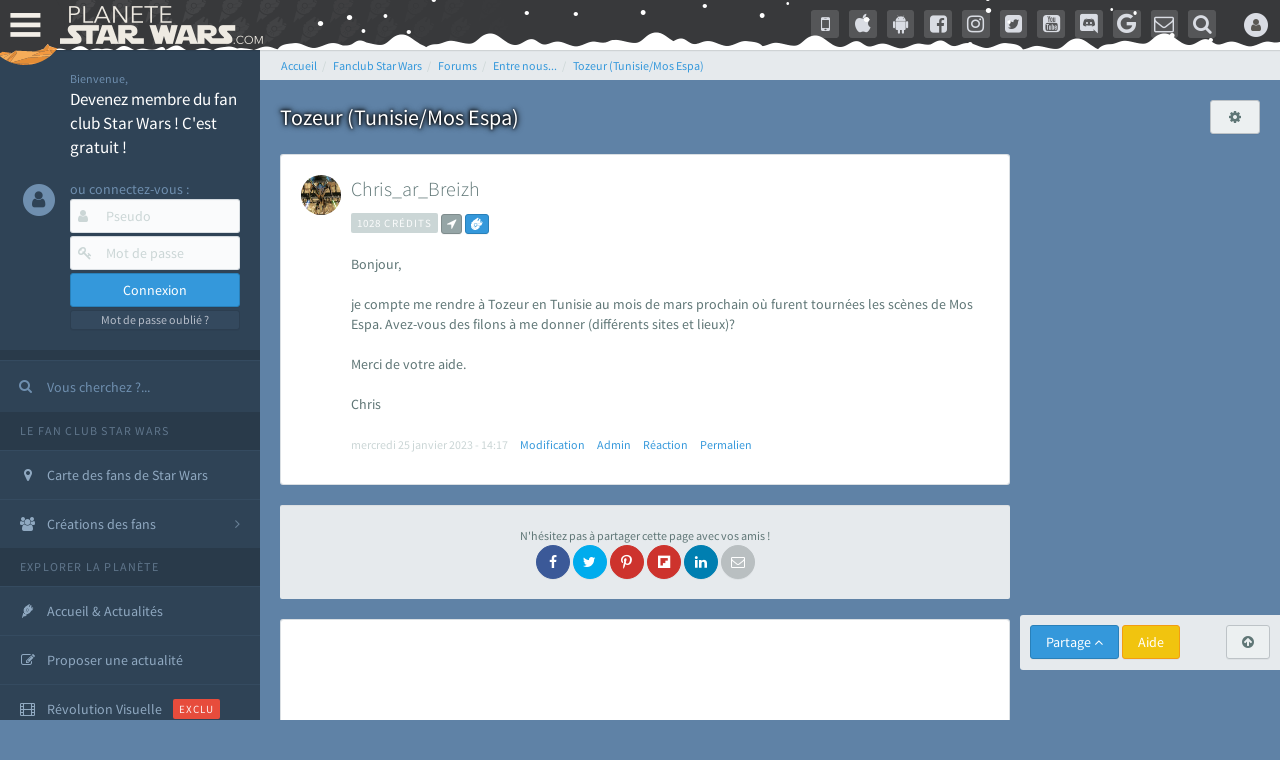

--- FILE ---
content_type: text/html; charset=utf-8
request_url: https://www.google.com/recaptcha/api2/aframe
body_size: 268
content:
<!DOCTYPE HTML><html><head><meta http-equiv="content-type" content="text/html; charset=UTF-8"></head><body><script nonce="KLf9omPBymZLKYB3bcBXBg">/** Anti-fraud and anti-abuse applications only. See google.com/recaptcha */ try{var clients={'sodar':'https://pagead2.googlesyndication.com/pagead/sodar?'};window.addEventListener("message",function(a){try{if(a.source===window.parent){var b=JSON.parse(a.data);var c=clients[b['id']];if(c){var d=document.createElement('img');d.src=c+b['params']+'&rc='+(localStorage.getItem("rc::a")?sessionStorage.getItem("rc::b"):"");window.document.body.appendChild(d);sessionStorage.setItem("rc::e",parseInt(sessionStorage.getItem("rc::e")||0)+1);localStorage.setItem("rc::h",'1768751433500');}}}catch(b){}});window.parent.postMessage("_grecaptcha_ready", "*");}catch(b){}</script></body></html>

--- FILE ---
content_type: application/javascript; charset=utf-8
request_url: https://fundingchoicesmessages.google.com/f/AGSKWxWhLvBUme2JdAlN_L8vslXDvOHcfzV3fixRl6WhXBnfXlrkOtxpXbl67bc5NAwxst6-yrRzwdSZ6mf5Wj2m34OarDxQbdVbeOXESFstoFm8WCLBcxWrjJWRn3PIMRd3qX7XymCaVaVNpAL0JePOJbvViXjippM9-cV50BDNocn5TnIlI3gU1wuyw9xR/_/150x200-/about-these-ads./adwizard_/ads/create_/dfp/async.
body_size: -1291
content:
window['2fe3371a-7571-4075-ad7c-d60d72254264'] = true;

--- FILE ---
content_type: application/javascript
request_url: https://cdn-lib.planete-starwars.com/assets/pswminify/pswtypeahead-26011816.js
body_size: 2145
content:
$(document).ready(function(){var substringMatcher=function(strs){return function findMatches(q,cb){var matches,substrRegex;matches=[];substrRegex=new RegExp(q,'i');$.each(strs,function(i,str){if(substrRegex.test(str)){matches.push({value:str})}});cb(matches)}};var mainsearchquery=["han solo","empire contre attaque","disney","r2 d2","lego","retour du jedi","anakinweb","dark vador","clone wars","luke","jeux","george lucas","rogue one","attaque des clones","jouets","menace fantome","exposition","evenements","leia","anakin skywalker","les derniers jedi","nouvel espoir","revanche des sith","kylo ren","bb 8","c3po","star wars","jedi","star","anakin","reveil de la force","rt tt quot nvopzp and 1 1 or","wars","1 nvopzp and 1 1 or","figurine","le reveil de la force","sith","fan made","episode 6","episode 7","pr logie","Top 3 des personnages les plus fort","episode 2","roman","mod liste","gt lt img src z onerror alert 1 gt","ch tar wars fg5cks2hmi5q jsp","episode 4","rebel","p a a a re quot nvopzp and 1 1 or","episode 1","bad patch","c cit personnage quot","episode 3","jeu vid o quot","je suis ton p re","pop star wars","plan te jubillar","lt img src z onerror alert 1 gt","episode 5","fm whatsapp","v hicules","couverture","vi quot","jeu vid o 41f6b7y47cj5 nvopzp and 1 1 or nvopzp and 1 1 or","mod apk order by 1 mhph","git head","episode 9","rt tt quot","c cit personnage","jeu vid o 1 quot nvopzp and 1 1 or","episode 8","at act rlaktg","at act order by 1 cvar","cht ar wars nvopzp and 1 1 or nvopzp and 1 1 or","y wing btl b","star wars the old republic","1 4 fd p tower","qu rahn","bb 8 feed nvopzp and 1 1 or","le jdr d anakinweb","s paratistes","film","Dob et Del Moomo","the black series","OTT platform","gt lt a gt lt details open ontoggle confirm 1 gt","cal castis","al 1 quot","star wars 7","le livre de boba fett","p a a a re quot","star wa recap","ore quot","bd quot","han solo 942","r2 d2 feed","at st nvopzp and 1 1 or","star wars x","jeu vid o 41f6b7y47cj5 jsp","log quot","rt tt   quot","l re de la r publique","a k lemando","y wong","le mans","r2 d2 order by 1 pgjn","i know","war of the bounty hunter","ken lower","fan fiction","e wing","The wisper","les blogs","gt lt a gt lt img src z onerror alert 1 gt","la force est puissante","c cit personnage nvopzp and 1 1 or","ge quot","une nouvelle haube","cr er compte fan","cr ature for t","adi gallia","al and 2 3 8 6 8 and bn2f bn2f quot","s ries","nom de planete nvopzp and 1 1 or","gb whatsapp","maz kanata","g n ral draven","the star wars","cb tt quot nvopzp and 1 1 or","pog soup","'nvOpzp; AND 1=1 OR","amp 313 e ravageur nvopzp and 1 1 or nvopzp and 1 1 or","jeu vid o 41f6b7y47cj5 jsp nvopzp and 1 1 or","han solo 937","la genese des","Zak elle","at act order by 1 gtkw","r2 d2 order by 6 nvopzp and 1 1 or","arc alpha","mod apk order by 1 itrj","ch tar wars rlp7k","x wing","jeu vid o 41f6b7y47cj5 nvopzp and 1 1 or","dark","1 4 fd p tower nvopzp and 1 1 or","os favelas","r2 d2 order by 6","tie interceptor","battle","la force","tr tt","port","jar jar bink","fa mtoxo","gt lt a gt lt body onpageshow confirm 1 gt","ray palpatine","5 frere","la prison","obi wan bande annonce","han solobbFY7sEu","de star war","le r veil de la force","sorties","si ge de mandalore","arm clone","mos eisley","mr sith","c cit personnage wcgfyy","solo","premier","la qu te des jedi","co te nvopzp and 1 1 or","ch tar wars quot","jeu vid o 41f6b7y47cj5","r2 d2 order by 1 oreo","r2 d2 order by 1","gro nhfx42ptk6rk","mod nvopzp and 1 1 or","de l univers","bd 1c6f4rc2g7bb jsp","ch tar wars","Dok ondar","cra quot","la cabane d obi wan","l orage","r2 d2 order by 1 tvpa","ben solo rey","m smiley","nom de planete","age han solo pisode 4","han solo and 2 3 8 6 8 and wkvk wkvk","han solouSaC2MRV","lt h1 gt test lt h1 gt","N 1 star","la saga","fa 1 quot","ch tarwars","The mandalorian","at act order by 1 rqyn","celebration","star wars 1 quot","sous","han solo 862","at act h3hjvre6eo8s jsp nvopzp and 1 1 or","tim rose","bon cathan","lt img src z onerror alert 1 gt nvopzp and 1 1 or","41 st elite nvopzp and 1 1 or","r2 d2 order by 1 cqva","man alor","cr er un article","fan film","deux","3 me soeur","rt tt nvopzp and 1 1 or nvopzp and 1 1 or","Plo koon","les aventures","des vessau","obi wan kenobi","X wing jeu","kotor","pre vizla","wat tambor","r sum star wars","mon pseudo","rebels","dernier","figurine luc","fa tauzqkkxqzh1 jsp","l empire des t n bres nvopzp and 1 1 or","the acolyre","les d c rvel s","nom de planete order by 9","r2 d2 order by 4614","Livre Ben solo","dark ren","cr er compte fan nvopzp and 1 1 or","Tie stricte","son sabre","S inscrir","force fx","fans","mt mt nvopzp and 1 1 or","esp ce yoda nvopzp and 1 1 or","the clone wars","anakinweb and 2 3 8 6 8 and a1yy a1yy","remi","annonce","yoda","c cit personnage and 27 27","les archives","luc skywalker","de star war nvopzp and 1 1 or","lt img src 1 onerror amp x61 amp x6c amp x65 amp x72 amp x74 1 gt","la l gende des jedi","les clones","r2 d2 and 9762 9762 and","cb tt quot","fa quot","jeu star wars","r2 d2 order by 1 dmre","tie defender"," rx24","amp 313 e ravageur nvopzp and 1 1 or","t l charger","Zed Orrelios","Mes option","tie aggressor","uvell or","une planete","the star wars nvopzp and 1 1 or","aq vetina","g chis","plan tes de rogue one","jek porkins","CT 27 5555","at act msnorc","pop r2 b1 nvopzp and 1 1 or","lt img src z onerror alert 1 gt oylfau nvopzp and 1 1 or","Tie bombardier","r2 d2 and 9762 9762 avsw","the force unleashed","do quot","clone","mandalorian","ka dedus","bd wcu9o","seb 1995","nar hekka","youtube mp3","pr logie nvopzp and 1 1 or","a b c d e f g h i j k l m n o p q r s t u v w x y z nvopzp and 1 1 or nvopzp and 1 1 or nvopzp and 1 1 or","rt tt e7xvp1sf83fl","g n ration star wars","x wing 1 18","walker","ken rtrim","legacy","sly more",""];$('.PSWsearchHelp').typeahead({hint:!0,highlight:!0,minLength:1},{name:'mainsearchquery',displayKey:'value',source:substringMatcher(mainsearchquery)})})